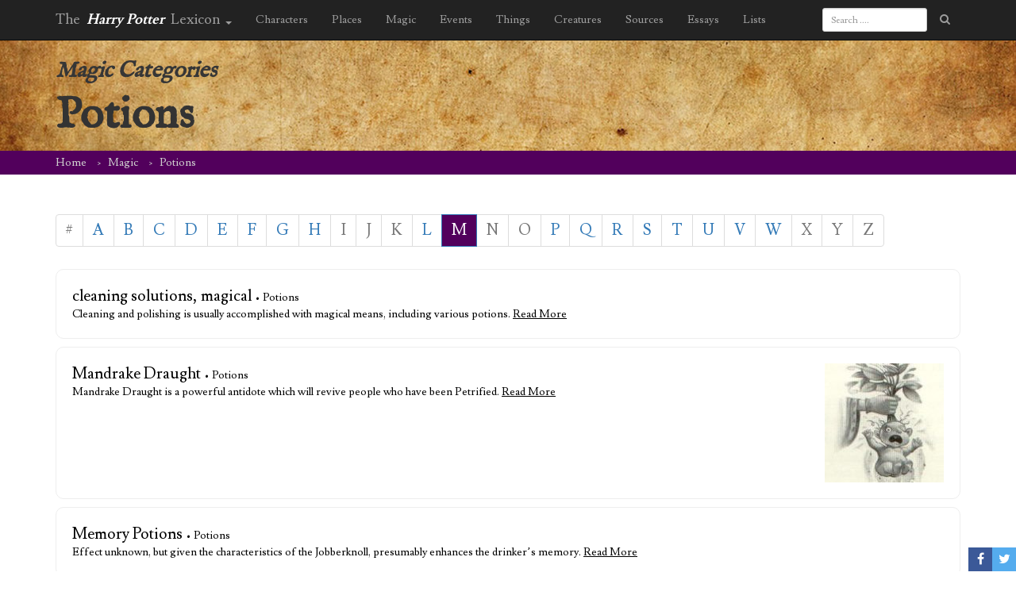

--- FILE ---
content_type: text/html; charset=utf-8
request_url: https://www.google.com/recaptcha/api2/aframe
body_size: 268
content:
<!DOCTYPE HTML><html><head><meta http-equiv="content-type" content="text/html; charset=UTF-8"></head><body><script nonce="-rV7Qw4pAGBBgPEgwlATvA">/** Anti-fraud and anti-abuse applications only. See google.com/recaptcha */ try{var clients={'sodar':'https://pagead2.googlesyndication.com/pagead/sodar?'};window.addEventListener("message",function(a){try{if(a.source===window.parent){var b=JSON.parse(a.data);var c=clients[b['id']];if(c){var d=document.createElement('img');d.src=c+b['params']+'&rc='+(localStorage.getItem("rc::a")?sessionStorage.getItem("rc::b"):"");window.document.body.appendChild(d);sessionStorage.setItem("rc::e",parseInt(sessionStorage.getItem("rc::e")||0)+1);localStorage.setItem("rc::h",'1769321302585');}}}catch(b){}});window.parent.postMessage("_grecaptcha_ready", "*");}catch(b){}</script></body></html>